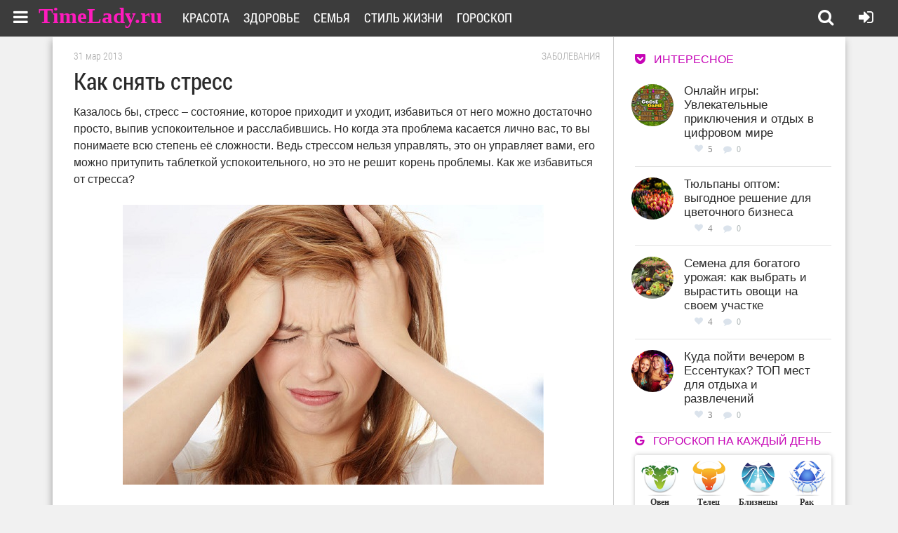

--- FILE ---
content_type: text/html; charset=windows-1251
request_url: https://timelady.ru/518-kak-snyat-stress.html
body_size: 11930
content:
<!DOCTYPE html>
<html lang="ru">
<head>
<meta http-equiv="Content-Type" content="text/html; charset=windows-1251" />
<title>Как снять стресс, если ничего не помогает</title>
<meta name="description" content="Как бороться со стрессом. Какие профилактические действия в этом помогут. Негативные последствия стресса." />
<meta name="keywords" content="стресс, причины, последствия, избавиться, лечение, бороться, препараты" />
<meta name="generator" content="DataLife Engine (http://dle-news.ru)" />
<meta property="og:site_name" content="Сайт для девушек и женщин TimeLady.ru" />
<meta property="og:type" content="article" />
<meta property="og:title" content="Как снять стресс" />
<meta property="og:url" content="https://timelady.ru/518-kak-snyat-stress.html" />
<meta property="og:image" content="http://timelady.ru/uploads/posts/2013-03/1364754454_stress.jpg" />
<link rel="search" type="application/opensearchdescription+xml" href="https://timelady.ru/engine/opensearch.php" title="Сайт для девушек и женщин TimeLady.ru" />
<link rel="alternate" type="application/rss+xml" title="Сайт для девушек и женщин TimeLady.ru" href="https://timelady.ru/rss.xml" />
<script type="text/javascript" src="/engine/classes/min/index.php?charset=windows-1251&amp;g=general&amp;21"></script>
  <meta name="viewport" content="width=device-width, initial-scale=1.0" />
  <link rel="shortcut icon" href="/favicon.ico" />
  <link href="/templates/timelady/style/styles.css" type="text/css" rel="stylesheet" />
  <link href="/templates/timelady/style/engine.css" type="text/css" rel="stylesheet" />
  <link href="/templates/timelady/style/font-awesome.css" type="text/css" rel="stylesheet" />
  <!--[if lt IE 9]><script src="//html5shiv.googlecode.com/svn/trunk/html5.js"></script><![endif]-->
  <script src="/templates/timelady/js/libs.js"></script>
 
  <link href='https://fonts.googleapis.com/css?family=Open+Sans:400,300,600,700&subset=latin,cyrillic' rel='stylesheet' type='text/css'>

<link href="/templates/timelady/slide/css/default.css" rel="stylesheet" type="text/css" />
<script src="/templates/timelady/slide/js/mobilyslider.js" type="text/javascript"></script>
<script src="/templates/timelady/slide/js/init.js" type="text/javascript"></script>

<link rel="stylesheet" type="text/css" href="/templates/timelady/cont/css.css"/>
<script type="text/javascript" src="/templates/timelady/cont/contents.js"></script>
<script src="/templates/timelady/js/addtocopy.js" type="text/javascript"></script>

<script async src="https://psh.gogetnews.world/2331/fcd0fd04b471628b334cb913cc0f63d96a4f640c.js" charset="UTF-8"></script>
<script src="https://yastatic.net/pcode/adfox/loader.js" crossorigin="anonymous"></script>
</head>

<body>
<script type="text/javascript">
<!--
var dle_root       = '/';
var dle_admin      = '';
var dle_login_hash = '8688a022883e8c6d77c246d35379620eb3981873';
var dle_group      = 5;
var dle_skin       = 'timelady';
var dle_wysiwyg    = '0';
var quick_wysiwyg  = '0';
var dle_act_lang   = ["Да", "Нет", "Ввод", "Отмена", "Сохранить", "Удалить", "Загрузка. Пожалуйста, подождите..."];
var menu_short     = 'Быстрое редактирование';
var menu_full      = 'Полное редактирование';
var menu_profile   = 'Просмотр профиля';
var menu_send      = 'Отправить сообщение';
var menu_uedit     = 'Админцентр';
var dle_info       = 'Информация';
var dle_confirm    = 'Подтверждение';
var dle_prompt     = 'Ввод информации';
var dle_req_field  = 'Заполните все необходимые поля';
var dle_del_agree  = 'Вы действительно хотите удалить? Данное действие невозможно будет отменить';
var dle_spam_agree = 'Вы действительно хотите отметить пользователя как спамера? Это приведёт к удалению всех его комментариев';
var dle_complaint  = 'Укажите текст Вашей жалобы для администрации:';
var dle_big_text   = 'Выделен слишком большой участок текста.';
var dle_orfo_title = 'Укажите комментарий для администрации к найденной ошибке на странице';
var dle_p_send     = 'Отправить';
var dle_p_send_ok  = 'Уведомление успешно отправлено';
var dle_save_ok    = 'Изменения успешно сохранены. Обновить страницу?';
var dle_reply_title= 'Ответ на комментарий';
var dle_tree_comm  = '0';
var dle_del_news   = 'Удалить статью';
var dle_sub_agree  = 'Вы действительно хотите подписаться на комментарии к данной публикации?';
var allow_dle_delete_news   = false;

//-->
</script>

<div class="all-wrap">
	<header class="header">
		
			<div class="h-line-two" id="h-line-two">
				<div class="h-line-two-inner">
				<!--  	<a href="/" class="logotype" title="На главную">Site.ru</a>-->
              <a class="dell" href="/" title="На главную">TimeLady.ru</a>
					<nav>
						<ul class="top-nav clearfix">
						    <li><a href="/krasota/">Красота</a></li>
							<li><a href="/zdorovie/">Здоровье</a></li>
							<li><a href="/semya/">Семья</a></li>
                            <li><a href="/life/">Стиль жизни</a></li>
                            <li><a href="/goroskop/">Гороскоп</a></li>
						</ul>
					</nav>
					<div class="icons-nav clearfix">
			
						<span title="Поиск по сайту" class="show-search" id="show-search">
							<i class="fa fa-search"></i>
						</span>
						<span class="show-login" id="show-login">
							<i title="Войти в личный кабинет" class="fa fa-sign-in"></i>
							
						</span>
					</div>
					<div class="search-wrap" id="search-wrap">
						<form id="quicksearch" method="post">
							<input type="hidden" name="do" value="search" />
							<input type="hidden" name="subaction" value="search" />
							<div class="search-box">
								<input id="story" name="story" placeholder="Введите слово для поиска..." type="text" />
								<button type="submit" title="Найти">Найти</button>
							</div>
						</form>
					</div>
                   
                    
                    
  <!--noindex-->                  
                    <!-- Pushy Menu -->
<nav class="pushy pushy-left">
    <div class="pushy-content">
        <ul><li class="pushy-link padbot"><a href="#"><i class="fa fa-times overlay-close"></i></a></li>
            
            
            <li class="pushy-submenu">
                <button>Красота</button>
                <ul>
        <li><a href="https://timelady.ru/krasota/volosy/">Волосы </a></li>
	<li><a href="https://timelady.ru/krasota/makiyazh/">Макияж </a></li>
	<li><a href="https://timelady.ru/krasota/nogti/">Ногти </a></li>
	<li><a href="https://timelady.ru/krasota/uhod-za-licom/">Уход за лицом </a></li>
	<li><a href="https://timelady.ru/krasota/kosmetologiya/">Косметология </a></li>
	<li><a href="https://timelady.ru/krasota/uhod-za-telom/">Уход за телом </a></li>
	<li><a href="https://timelady.ru/krasota/moda-stil/">Мода и стиль </a></li>

                                     </ul>
            </li>
                        <li class="pushy-submenu">
                <button>Здоровье</button>
                <ul>
      <li><a href="https://timelady.ru/zdorovie/zabolevaniya/">Заболевания </a></li>
	<li><a href="https://timelady.ru/zdorovie/pravilnoe-pitanie/">Правильное питание </a></li>
	<li><a href="https://timelady.ru/zdorovie/fitoterapiya/">Фитотерапия </a></li>
	<li><a href="https://timelady.ru/zdorovie/beremennost-i-rody/">Беременность и роды </a></li>
	<li><a href="https://timelady.ru/zdorovie/simptomy/">Симптомы, боли, нарушения </a></li>
	<li><a href="https://timelady.ru/zdorovie/zdorovyj-obraz-zhizni/">Здоровый образ жизни </a></li>
	<li><a href="https://timelady.ru/zdorovie/fitnes/">Фитнес </a></li>
	<li><a href="https://timelady.ru/zdorovie/dieti/">Диеты и похудение </a></li>

                                     </ul>
            </li>
            
                                    <li class="pushy-submenu">
                <button>Семья</button>
                <ul>
      <li><a href="https://timelady.ru/semya/deti/">Дети </a></li>
	<li><a href="https://timelady.ru/semya/psihologiya-lichnosti/">Психология личности </a></li>
	<li><a href="https://timelady.ru/semya/byt/">Быт </a></li>
	<li><a href="https://timelady.ru/semya/sex/">Любовь и отношения </a></li>

                                     </ul>
            </li>
            
                                    <li class="pushy-submenu">
                <button>Стиль жизни</button>
                <ul>
     <li><a href="https://timelady.ru/life/prazdniki/">Праздники </a></li>
	<li><a href="https://timelady.ru/life/puteshestviya-i-otdyh/">Путешествия и отдых </a></li>
	<li><a href="https://timelady.ru/life/dosug/">Досуг </a></li>
	<li><a href="https://timelady.ru/life/karera/">Карьера </a></li>
	<li><a href="https://timelady.ru/life/recepti/">Рецепты </a></li>

                                     </ul>
            </li>
                                                <li class="pushy-submenu">
                <button>Гороскопы</button>
                <ul>
<li><a href="/goroskop/zodiac/">Зодиакальный</a></li>
<li><a href="/goroskop/japan/">Японский</a></li>
<li><a href="/goroskop/china/">Китайский</a></li>
<li><a href="/goroskop/druid/">Друидский</a></li>
<li><a href="/goroskop/flower/">Цветочный</a></li>
<li><a href="/goroskop/">Еще..</a></li>

                                     </ul>
            </li>
                           

        </ul>
    </div>
</nav>

<!-- Site Overlay -->
<div class="site-overlay"></div>

<!-- Your Content -->
<div id="container">
    <!-- Menu Button -->
    <div class="menu-btn"><i class="fa fa-bars"></i></div>
</div>
      <!--/noindex-->              
                    
                    
                    
				</div>
			</div>
			
		</header>
	<div class="box-wrap">

		
		<!-- подключаем главную -->
		
		
		<!-- подключаем категории -->
		
		
		<!-- подключаем полную и все остальное -->
		        <div class="box-main clearfix">

<div id='dle-content'>	<div class="full-left">
				<div class="items-wrap clearfix">
                	<article class="fc-left">
       <div class="timefu">31 мар 2013</div>  <div class="crumbs"><a href="https://timelady.ru/zdorovie/zabolevaniya/">Заболевания</a></div> 
       <div class="clr"></div>
		<header class="full-title">
		<h1 class="main-title">Как снять стресс</h1>
        
		
	</header>
    
<!--noindex-->

<!--/noindex--> 

               <span class="conts"></span>Казалось бы, стресс – состояние, которое приходит и уходит, избавиться от него можно достаточно просто, выпив успокоительное и расслабившись. Но когда эта проблема касается лично вас, то вы понимаете всю степень её сложности. Ведь стрессом нельзя управлять, это он управляет вами, его можно притупить таблеткой успокоительного, но это не решит корень проблемы. Как же избавиться от стресса?<br><br><div style="text-align:center;"><!--dle_image_begin:http://timelady.ru/uploads/posts/2013-03/1364754454_stress.jpg||Нервное переживание--><img src="/uploads/posts/2013-03/1364754454_stress.jpg" style="max-width:100%;" alt="Нервное переживание"><!--dle_image_end--></div><br><!--noindex--><div id="content_rb_34271" class="content_rb" data-id="34271"></div><!--/noindex--><h2>Что такое стресс</h2><br>Стресс – это реакция организма на психологическое или физическое воздействие, которое нарушает состояние нервной системы. Стресс бывает полезным и вредным. Полезный стресс - «выплёскивает» положительные эмоции вызванные радостью, также положительный стресс нас мобилизует в критической ситуации. Вредный стресс – тот, который несёт негативные последствия для организма и нервной системы, от негативных факторов.<br><br><strong>Виды стресса</strong><br><br><ul><li><em>Эустресс</em></li></ul><br>Данный вид стресса происходит от положительных, радостных эмоций.<br><br><ul><li><em>Эмоциональный стресс</em></li></ul><br>Стресс, который вызывается эмоциональными переживаниями, например из-за злости, раздражительности и т.п. Стресс, вызванный произошедшей ситуацией или из-за какой-либо новости, реакция на которую быстро проходит. То есть это непродолжительный стресс, который происходит в порыве чего-либо.<br><br><ul><li><em>Психологический стресс</em></li></ul><br>Стресс, вызванный психологической ситуацией: потеря близкого человека, любовные переживания, последствия после осознания произошедшей ситуации (после эмоционального стресса). Стресс может быть вызван проблемами на работе, сложными взаимоотношениями и т.п.<br><br><strong>Стресс и его последствия</strong><br><br>Стресс, пожалуй, такое явление, которое может поразить весь организм и стать причиной огромнейшего количества болезней. Если вы интересуетесь медициной, и не раз читали о лечении тех или иных болезней, то наверняка заметили, что одной из причин возникновения многих недугов является – именно стресс. Cильный стресс в первую очередь разрушает иммунную систему, поэтому в данный период мы очень сильно подвержены вирусным заболеваниям, так как организм бросает все силы на борьбу со стрессом, оставляя иммунитет бороться с вирусами в одиночку, и часто он бывает ими повержен. Болезни, вызываемые стрессом, могут быть самыми разными: <a href="http://timelady.ru/499-lechenie-virusa-papillomy-cheloveka.html" >папилломавирус человека</a>, <a href="http://timelady.ru/486-krovotochat-desny-chto-delat.html" >кровоточащие дёсны</a>, <a href="http://timelady.ru/409-kak-borotsya-s-bessonnicey.html" >бессонница</a>, и даже могут проявляться <a href="http://timelady.ru/415-simptomy-i-lechenie-orvi.html" >симптомы ОРВИ</a>. Именно поэтому стресс необходимо сразу подавлять, и мы вам в этом поможем своими советами.<br><br>Ещё одной негативной причиной стресса является ожирение, и как бы вы не использовали мучительные сложные диеты и <a href="http://timelady.ru/47-golodanie-dlya-pohudeniya.html" >голодание для похудения</a> – вес всё равно будет увеличиваться, и все способы будут бессильны, пока вы не возьмёте себя в руки и не избавитесь от причины стресса.<br><br>Стресс во время беременности – это очень страшное явление. Вне зависимости от того, радостный стресс или плохой, он может спровоцировать преждевременные роды, что очень плохо. Кроме того, стрессовые ситуации негативно сказываются на развитии плода, а также сильный или продолжительный стресс может стать причиной выкидыша.<br><br><div style="text-align:center;"><!--dle_image_begin:http://timelady.ru/uploads/posts/2013-03/1364754557_reakciya_na_stress.jpg||Реакция на стресс--><img src="/uploads/posts/2013-03/1364754557_reakciya_na_stress.jpg" style="max-width:100%;" alt="Реакция на стресс"><!--dle_image_end--></div><br><strong>Симптомы стресса</strong><br><br><ul><li><em>Физические симптомы</em></li></ul><br>Самый главный признак стресса – это чувство жара или холода внутри организма, повышенная потливость. Повышенная чувствительность кожи, отсутствие или снижение аппетита, высыпания на коже, нарушения сна и сексуального влечения.<br><br><ul><li><em>Эмоциональные симптомы</em></li></ul><br>Эмоциональные симптомы - нервное напряжение, раздражительность и переживание. Вы также можете испытывать: сложности в принятии решений, чувство апатии ко всему, моральной подавленности и безразличие.<br><br><ul><li><em>Поведенческие симптомы</em></li></ul><br>Допускание ошибок при работе, несобранность, вялость, рассеянное внимание, отсутствие сосредоточенности и т.п.<br><br><h3>Как бороться со стрессом</h3><br><strong>Как снять стресс</strong><br><br>Как справиться со стрессом? Конечно же, необходимо исключить все его причины, наверное вы их и сами прекрасно знаете. Если причина стресса - любовные отношения, то либо найдите общие точки соприкосновения со второй половиной, либо же закончите эти отношения, если они причиняют лишь боль и страдания вам. То же самое касается и работы, если вы не в силах противостоять и исключить стрессы на работе, постарайтесь её сменить.<br><br>Быстро и эффективно снять стресс поможет физическая разгрузка. По причине того, что стресс это своего рода побудитель к действиям, накопленная энергия не выходит из организма, и поэтому появляются негативные последствия. Если испытываете сильный стресс, то всё что накопилось внутри - необходимо выплеснуть наружу. Сделать это можно любым способом, если у вас есть боксёрская груша – весь стресс «выплеснете» на неё. Кому-то также может помочь бег, плаванье и т.п., одним словом любая физическая разрядка. После того как вы произвели физическую разрядку, вам необходимо расслабиться и успокоиться. У каждого человека есть свои способы расслабления: кого-то расслабляет спокойная и нежная музыка, кого-то горячая ванна с пеной, кого-то романтика.<br><br><div style="text-align:center;"><!--dle_image_begin:http://timelady.ru/uploads/posts/2013-03/1364754576_stressovie_perezgivaniya.jpg||Стрессовые переживания--><img src="/uploads/posts/2013-03/1364754576_stressovie_perezgivaniya.jpg" style="max-width:100%;" alt="Стрессовые переживания"><!--dle_image_end--></div><br>Помогут успокоиться и снять стрессовое напряжение специальные успокоительные средства. Наилучшими лекарствами от стресса являются таблетки «Персен» или капли «Нотта». Если вы не можете справиться со стрессом, то тогда необходимо производить его лечение. Для этого необходимо обратиться к психиатру или психологу, в зависимости от своей проблемы.<br><br>Борьба со стрессом более эффективна, когда вас поддерживают друзья и близкие. Если вам необходима их поддержка – попросите об этом. Любому человеку в стрессовой ситуации необходимо выговориться и поделиться переживаниями. Наверняка со стороны они смогут нейтрально оценить ситуацию и дать полезные советы.<br><br><h3>Профилактика стресса</h3><br>Стресс – больше психологическая проблема, поэтому и профилактические действия необходимо производить в первую очередь именно психологически настраивая себя на стрессоустойчивость. Если на протяжении длительного промежутка времени вы испытываете проблемы с нервами, то обязательно пропейте курс успокоительных препаратов, которые поддержат вашу нервную систему, и помогут ей более стойко противостоять стрессам. Также, если вы предвидите стрессовую ситуацию, заранее морально подготовьте себя к ней.

			
	<!--noindex-->
	<div class="s-btm fx-row fx-middle icon-l">
		
		<div class="s-rate"><a href="#" onclick="doRate('plus', '518'); return false;" ><span class="fa fa-heart"></span>Нравится<span id="ratig-layer-518" class="ignore-select"><span class="ratingtypeplus ignore-select" >5</span></span></a></div>
	
		<div class="icon-l">
        
        <a class="toAnchor" id="dle-comm-link" href="#full-comms"><span class="fa fa-comment-o"></span> Комментарии [0]</a>
		</div>
		
		
	</div>
    			     <div style="clear: both;"></div>  
                     <div align="center">




<div id="content_rb_34275" class="content_rb" data-id="34275"></div>

<div id="content_rb_34274" class="content_rb" data-id="34274"></div>


</div>
<!--/noindex--> 

        	
	<div class="rel-title">Также читайте:</div>
	<div class="floats clearfix" >
		<div class="item-box">
	<a class="item-link" href="https://timelady.ru/775-rody-v-vode.html">
		<div class="item-img">
			<img src="/uploads/mini/217x141/18/b15d9e1c6b0676bad780c53ebd313b.jpg" alt="Роды в воде" title="Читать статью" />
		</div>
		<div class="item-desc">
			<div class="item-title">Роды в воде</div>
		</div>
	</a>
</div><div class="item-box">
	<a class="item-link" href="https://timelady.ru/764-pochemu-rebenok-gryzet-nogti-i-kak-otuchit-ego-ot-etogo-zanyatiya.html">
		<div class="item-img">
			<img src="/uploads/mini/217x141/a0/647a3e7f68be89eb2524c70d289c7d.jpg" alt="Почему ребёнок грызёт ногти и как отучить его от этого занятия?" title="Читать статью" />
		</div>
		<div class="item-desc">
			<div class="item-title">Почему ребёнок грызёт ногти и как отучить его от этого занятия?</div>
		</div>
	</a>
</div><div class="item-box">
	<a class="item-link" href="https://timelady.ru/501-simptomy-i-lechenie-nevroza.html">
		<div class="item-img">
			<img src="/uploads/mini/217x141/df/3827afa968472f1de4d7a38926a473.jpg" alt="Симптомы и лечение невроза" title="Читать статью" />
		</div>
		<div class="item-desc">
			<div class="item-title">Симптомы и лечение невроза</div>
		</div>
	</a>
</div><div class="item-box">
	<a class="item-link" href="https://timelady.ru/416-kak-snyat-napryazhenie.html">
		<div class="item-img">
			<img src="/uploads/mini/217x141/7b/87130d5f823376ec64794c57036a97.jpg" alt="Как снять напряжение" title="Читать статью" />
		</div>
		<div class="item-desc">
			<div class="item-title">Как снять напряжение</div>
		</div>
	</a>
</div><div class="item-box">
	<a class="item-link" href="https://timelady.ru/409-kak-borotsya-s-bessonnicey.html">
		<div class="item-img">
			<img src="/uploads/mini/217x141/89/071a849fdc89f71232df48ee4d8c6f.jpg" alt="Как бороться с бессонницей" title="Читать статью" />
		</div>
		<div class="item-desc">
			<div class="item-title">Как бороться с бессонницей</div>
		</div>
	</a>
</div><div class="item-box">
	<a class="item-link" href="https://timelady.ru/279-razvod-i-posledstviya-razvoda.html">
		<div class="item-img">
			<img src="/uploads/mini/217x141/f0/fe7ccfa05538d17f181d6021a496f6.jpg" alt="Развод и  последствия развода." title="Читать статью" />
		</div>
		<div class="item-desc">
			<div class="item-title">Развод и  последствия развода.</div>
		</div>
	</a>
</div>
	</div>
	        
<!--noindex--> 

<div id="content_rb_34270" class="content_rb" data-id="34270"></div>

<!--/noindex--> 
	<div class="full-comms ignore-select" id="full-comms">
		<div class="comms-title icon-l fx-row">
			<span><span class="fa fa-comments"></span>Комментарии (0)</span>
			<div class="add-comm-btn button">Оставить комментарий</div>
		</div>
 		<!--dleaddcomments-->
		<!--dlecomments-->
		<!--dlenavigationcomments-->
	</div>
	
</article>
				</div>
                            	
			</div>
            
</div>

  

	
 
			<aside class="main-right">
<!--noindex-->


<div id="content_rb_34280" class="content_rb" data-id="34280"></div>


              
<div class="side-title"><i class="fa fa-get-pocket"></i>Интересное</div>
<div class="side-item clearfix si1"><a href="https://timelady.ru/1368-onlayn-igry.html">
<div class="side-img img-box square-img">
        <img src="/uploads/mini/90x60/87/a2106a7fee00791a2b7f9b80e6ca62.jpg" alt="Онлайн игры: Увлекательные приключения и отдых в цифровом мире"/>
</div>
	<div class="side-title sititle fixas">Онлайн игры: Увлекательные приключения и отдых в цифровом мире</div> </a>
	<div class="side-date nowrap">
<div class="rating-bl">
<a href="#" onclick="doRate('plus', '1368'); return false;" ><div class="plus-icon"><i class="fa fa-heart"></i></div></a>
<div class="col-vo"><span id="ratig-layer-1368" class="ignore-select"><span class="ratingtypeplus ignore-select" >5</span></span></div>
</div> <div class="mini-icons"><i class="fa fa-comment"></i>
</div>
<div class="text-ic-mini-1">0</div></div>
</div><div class="side-item clearfix si1"><a href="https://timelady.ru/1369-tyulpany.html">
<div class="side-img img-box square-img">
        <img src="/uploads/mini/90x60/04/7b5eb0bc1bbf764308a0f68f9f66cb.jpg" alt="Тюльпаны оптом: выгодное решение для цветочного бизнеса"/>
</div>
	<div class="side-title sititle fixas">Тюльпаны оптом: выгодное решение для цветочного бизнеса</div> </a>
	<div class="side-date nowrap">
<div class="rating-bl">
<a href="#" onclick="doRate('plus', '1369'); return false;" ><div class="plus-icon"><i class="fa fa-heart"></i></div></a>
<div class="col-vo"><span id="ratig-layer-1369" class="ignore-select"><span class="ratingtypeplus ignore-select" >4</span></span></div>
</div> <div class="mini-icons"><i class="fa fa-comment"></i>
</div>
<div class="text-ic-mini-1">0</div></div>
</div><div class="side-item clearfix si1"><a href="https://timelady.ru/1371-semena.html">
<div class="side-img img-box square-img">
        <img src="/uploads/mini/90x60/02/bca131cf14966c0ddcbfa17fdc318e.jpg" alt="Семена для богатого урожая: как выбрать и вырастить овощи на своем участке"/>
</div>
	<div class="side-title sititle fixas">Семена для богатого урожая: как выбрать и вырастить овощи на своем участке</div> </a>
	<div class="side-date nowrap">
<div class="rating-bl">
<a href="#" onclick="doRate('plus', '1371'); return false;" ><div class="plus-icon"><i class="fa fa-heart"></i></div></a>
<div class="col-vo"><span id="ratig-layer-1371" class="ignore-select"><span class="ratingtypeplus ignore-select" >4</span></span></div>
</div> <div class="mini-icons"><i class="fa fa-comment"></i>
</div>
<div class="text-ic-mini-1">0</div></div>
</div><div class="side-item clearfix si1"><a href="https://timelady.ru/1370-kluby.html">
<div class="side-img img-box square-img">
        <img src="/uploads/mini/90x60/f1/aec6f8a6a8a6c9535f25808b085942.jpg" alt="Куда пойти вечером в Ессентуках? ТОП мест для отдыха и развлечений"/>
</div>
	<div class="side-title sititle fixas">Куда пойти вечером в Ессентуках? ТОП мест для отдыха и развлечений</div> </a>
	<div class="side-date nowrap">
<div class="rating-bl">
<a href="#" onclick="doRate('plus', '1370'); return false;" ><div class="plus-icon"><i class="fa fa-heart"></i></div></a>
<div class="col-vo"><span id="ratig-layer-1370" class="ignore-select"><span class="ratingtypeplus ignore-select" >3</span></span></div>
</div> <div class="mini-icons"><i class="fa fa-comment"></i>
</div>
<div class="text-ic-mini-1">0</div></div>
</div>
              
               
			    <div class="side-box">
					<div class="side-title"><i class="fa fa-google"></i>Гороскоп на каждый день</div>
					<div class="side-content">
						<div class="blokgoro">
 	<ul>
		<li class="g1">
			<a href="/goroskop/zodiac/today/aries.html" title="Овен">
				<i></i>
				<span class="gname">Овен</span>
				<span class="gdate">21.03-19.04</span>
			</a>
		</li>
		<li class="g2">
			<a href="/goroskop/zodiac/today/taurus.html" title="Телец">
				<i></i>
				<span class="gname">Телец</span>
				<span class="gdate">20.04-20.05</span>
			</a>
		</li>
		<li class="g3">
			<a href="/goroskop/zodiac/today/gemini.html" title="Близнецы">
				<i></i>
				<span class="gname">Близнецы</span>
				<span class="gdate">21.05-20.06</span>
			</a>
		</li>
		<li class="g4">
			<a href="/goroskop/zodiac/today/cancer.html" title="Рак">
				<i></i>
				<span class="gname">Рак</span>
				<span class="gdate">21.06-22.07</span>
			</a>
		</li>
		<li class="g5">
			<a href="/goroskop/zodiac/today/leo.html" title="Лев">
				<i></i>
				<span class="gname">Лев</span>
				<span class="gdate">23.07-22.08</span>
			</a>
		</li>
		<li class="g6">
			<a href="/goroskop/zodiac/today/virgo.html" title="Дева">
				<i></i>
				<span class="gname">Дева</span>
				<span class="gdate">23.08-22.09</span> 
			</a>
		</li>
		<li class="g7">
			<a href="/goroskop/zodiac/today/libra.html" title="Весы">
				<i></i>
				<span class="gname">Весы</span>
				<span class="gdate">23.09-22.10</span>
			</a>
		</li>
		<li class="g8">
			<a href="/goroskop/zodiac/today/scorpio.html" title="Скорпион">
				<i></i>
				<span class="gname">Скорпион</span>
				<span class="gdate">23.10-21.11</span>
			</a>
		</li>
		<li class="g9">
			<a href="/goroskop/zodiac/today/sagittarius.html" title="Стрелец">
				<i></i>
				<span class="gname">Стрелец</span>
				<span class="gdate">22.11-21.12</span>
			</a>
		</li>
		<li class="g10">
			<a href="/goroskop/zodiac/today/capricorn.html" title="Козерог">
				<i></i>
				<span class="gname">Козерог</span>
				<span class="gdate">22.12-19.01</span>
			</a>
		</li>
		<li class="g11">
			<a href="/goroskop/zodiac/today/aquarius.html" title="Водолей">
				<i></i>
				<span class="gname">Водолей</span>
				<span class="gdate">20.01-18.02</span>
			</a>
		</li>
		<li class="g12">
			<a href="/goroskop/zodiac/today/pisces.html" title="Рыбы">
				<i></i>
				<span class="gname">Рыбы</span>
				<span class="gdate">19.02-20.03</span>
			</a>
		</li>
	</ul>
     <br clear="all"/>
</div>
					</div>
				</div>
                
				<div class="side-box">
					<div class="side-title"><i class="fa fa-vk"></i>Мы в ВК</div>
					<div class="side-content clearfix">
<div align="center" id="vk_groups"></div>
					</div>
				</div>
         
                   				
<script>
$(window).scroll(function() {
if ($(this).scrollTop()>1707) $('#scrollable').css({'position':'fixed','top':'70px','max-width': '290px'});
else $('#scrollable').css({'top':'70px','position':'static','max-width': '290px'});
});
</script>
<div id='scrollable' class="scrolad">
<div class="side-box">
					<div class="side-title"><i class="fa fa-get-pocket"></i>Товары и услуги</div>
					<div align="center" class="side-content">


<!--AdFox START-->
<!--Расположение: Сайдбар-фикс-->
<div id="adfox_160397606095121110"></div>
<script>
    window.Ya.adfoxCode.create({
        ownerId: 247213,
        containerId: 'adfox_160397606095121110',
        params: {
            pp: 'jua',
            ps: 'elgv',
            p2: 'gzpb'
        }
    });
</script>


</div><br/>

					</div>
				</div>
  
<!--/noindex-->
			</aside>

		</div>
			<div class="clr"></div>	
		<footer class="footer">
<!--noindex-->
			<div class="f-line-one clearfix">
             	<div class="fotex">© <span> TimeLady</span><br /> Любое копирование без активной ссылки на наш сайт незаконно и запрещено! </div>
				<div class="linkfoo"><ul>
					<li><a title="О нашем журнале" href="/about.html">О сайте</a></li>
					<li><a title="Связь с администратором" href="/index.php?do=feedback&amp;user=1">Контакты</a></li>
					<li><a title="Ищем авторов для сайтов" href="/copywriter.html">Работа для авторов</a></li>
					<li><a title="Все публикации журнала" href="/sitemap.html">Карта сайта</a></li>
				</ul>
			</div>
            			<div class="counters-box">
		    <a href="https://vk.com/timeladyru" rel="nofollow" target="_blank" title="Группа в ВКонтакте"><img src="/templates/timelady/images/socseti/vk.png"/></a>
			<a href="https://www.facebook.com/pages/TimeLadyru/743078272473667" rel="nofollow" target="_blank" title="Группа в Facebook"><img src="/templates/timelady/images/socseti/f.png"/></a>
			<a href="https://ok.ru/group/54526531403785" rel="nofollow" target="_blank" title="Группа в Одноклассниках"><img src="/templates/timelady/images/socseti/ok.png"/></a>
			<a href="https://plus.google.com/communities/112951807018105126080" rel="nofollow" target="_blank" title="Группа в Goggle+"><img src="/templates/timelady/images/socseti/g.png"/></a>
				</div>
            </div>
<!--/noindex-->
		</footer>
		
	</div>
	<!-- end box-wrap -->
	
</div>
<!-- end all-wrap -->
<div class="overlay" id="overlay">  
	

<div class="login-box">
	<div class="login-title">Авторизация</div>
	<div class="login-social clearfix">
	    
	    
	    
	    
	    
	    				
	</div>
	<div class="login-form">
		<form method="post">
			<div class="login-input">
				<input type="text" name="login_name" id="login_name" placeholder="Ваш логин"/></li>
			</div>
			<div class="login-input">
				<input type="password" name="login_password" id="login_password" placeholder="Ваш пароль" /></li>
			</div>
			<div class="login-button">
				<button onclick="submit();" type="submit" title="Вход">Войти на сайт</button>
				<input name="login" type="hidden" id="login" value="submit" />
			</div>
			<div class="login-checkbox">
				<input type="checkbox" name="login_not_save" id="login_not_save" value="1"/>
				<label for="login_not_save">&nbsp;Чужой компьютер</label> 
			</div>
			<div class="login-links clearfix">
				<a href="https://timelady.ru/index.php?do=lostpassword">Забыли пароль?</a>
				<a href="https://timelady.ru/index.php?do=register" class="log-register">Регистрация</a>
			</div>
		</form>
	</div>			
</div>																				

</div>
<!--noindex--> 
<!-- Yandex.Metrika counter --> <script type="text/javascript"> (function (d, w, c) { (w[c] = w[c] || []).push(function() { try { w.yaCounter1180054 = new Ya.Metrika({ id:1180054, clickmap:true, trackLinks:true, accurateTrackBounce:true, webvisor:true, trackHash:true }); } catch(e) { } }); var n = d.getElementsByTagName("script")[0], s = d.createElement("script"), f = function () { n.parentNode.insertBefore(s, n); }; s.type = "text/javascript"; s.async = true; s.src = "https://mc.yandex.ru/metrika/watch.js"; if (w.opera == "[object Opera]") { d.addEventListener("DOMContentLoaded", f, false); } else { f(); } })(document, window, "yandex_metrika_callbacks"); </script> <noscript><div><img src="https://mc.yandex.ru/watch/1180054" style="position:absolute; left:-9999px;" alt="" /></div></noscript> <!-- /Yandex.Metrika counter -->
<script type="text/javascript"> rbConfig={start:performance.now(),rotator:'1987b'}; </script>
<script async="async" type="text/javascript" src="//www.infocentro.ru/1987b.min.js"></script>    
<script type="text/javascript">
  $(function(){
    $(".the_body").addtocopy({htmlcopytxt: '<br>Подробнее: <a href="'+window.location.href+'">'+window.location.href+'</a>', minlen:35, addcopyfirst: false});
  });
</script>


   <script src="/templates/timelady/js/pushy.min.js"></script>
   <script  type="text/javascript" src="//vk.com/js/api/openapi.js?146"></script>
   <script type="text/javascript">
VK.Widgets.Group("vk_groups", {mode: 3, width: "280", color3: 'E900A6'}, 54807313);
</script>


<div id="content_rb_34273" class="content_rb" data-id="34273"></div>
 

<!--/noindex--> 
</body>
</html>
<!-- DataLife Engine Copyright SoftNews Media Group (http://dle-news.ru) -->


--- FILE ---
content_type: text/css
request_url: https://timelady.ru/templates/timelady/slide/css/default.css
body_size: 826
content:
/* ------ general
-----------------------------------------------*/

body {
font-family:Arial, Helvetica, sans-serif;
background:#f1f1f1;
}

/* ------ mobilyslider
-----------------------------------------------*/

#content {
width:100%; /* Ширина блока слайдера */
margin:20px auto 20px;
max-width: 700px;
}

.slider {
    padding-left: 10px;
     margin-bottom: 50px;
float:left;
width:100%;
max-width: 700px;
height:350px;
position:relative;
padding-bottom:26px;
}

.sliderContent {
line-height: 1.2 !important;
max-width: 700px;
float:left;
width:100%;
height:350px;
clear:both;
position:relative;
overflow:hidden;
border-top: 5px solid #FF1BBE;
-webkit-box-shadow: 1px 1px 3px rgba(0,0,0,0.2);
-moz-box-shadow: 1px 1px 3px rgba(0,0,0,0.2);
box-shadow: 1px 1px 3px rgba(0,0,0,0.2);
border-radius: 4px 4px 4px 4px !important;
}

.sliderArrows a {
display:block;
text-indent:-9999px;
outline:none;
z-index:50;
background-image:url(../gfx/prev_next.png);
width:42px;
height:42px;
position:absolute;
bottom: 15px;
}

.prev {
background-position:0 0;
left:60px;
}

.prev:hover {
background-position:0 -44px;
}

.next {
right:60px;
background-position:-44px 0;
}

.next:hover {
background-position:-44px -44px;
}

.sliderContent .item {
position:absolute;
width:100%; /* Ширина фото */
height:350px;
background:#fff;
max-width: 700px;
}

.sliderBullets {
position:absolute;
left:50%;
z-index:50;
margin-left:-45px;
bottom: -22px;
}

.sliderBullets a {
display:block;
float:left;
text-indent:-9999px;
outline:none;
margin-left:5px;
width:10px;
height:11px;
background:url(../gfx/bullets.png) no-repeat;
}

.sliderBullets .active {
background-position:0 -11px;
}

.sliderContent a {
outline:none;
}

a img {
border:none;
}
.tytl {background: transparent url(https://timelady.ru/images/bar.png) repeat top left;
height: 74px;
position: absolute;
bottom: 0px;
right: 50px;
left: 50px;
color: #f8f8f8;
z-index: 999;
border-radius: 4px 4px 4px 4px !important;}
.linktytl {margin: 5px 40px}
.tytl {font-size: 18px;
color: #fff;
line-height: 18px;
padding: 0;
margin: 0;
font-family: Georgia, serif;
font-style: italic;}
.tytl p{display: block;
text-transform: uppercase;
letter-spacing: 2px;
color: #FF1BBE !important;
position: absolute;
bottom: 9px;
right: 39%;
font: bold 13px Tahoma,Arial,Helvetica,Nimbus Sans L,sans-serif;
}
.tytl p:hover {text-decoration: underline;}

--- FILE ---
content_type: text/css
request_url: https://timelady.ru/templates/timelady/cont/css.css
body_size: 225
content:
.autocontents {
float: right;
width: 240px;
background: #FBFBFB;
padding: 5px 5px 5px 10px;
margin: 3px 0px 10px 10px;
border: 1px solid #FF4ACB;
line-height: 1.3;
font-size: 15px;
border-radius: 2px;
}
.autocontents span {
 color: #222;
}

.autocontents li {
  margin: 0 0 0.25em 0;
}
.autocontents a {
border-bottom: 1px dashed #b3b3b3;
}
.autocontents a:hover,
.autocontents a:active {
text-decoration: none;
color: #000;
border-bottom: 1px dashed #FF1BBE;
}

h2:target {
  animation: highlight 1s ease;
}

@keyframes highlight {
  from { background: #fff; }
  to { background: #FFEFFA; }
}

--- FILE ---
content_type: application/javascript; charset=utf-8
request_url: https://timelady.ru/templates/timelady/cont/contents.js
body_size: 270
content:
jQuery(function(e){subheader=".fc-left h2";numheaders=3;if(e(subheader).size()>=numheaders){contents="<!--noindex--><nav role='navigation' class='autocontents'><span>���� ������:</span><ul>";e(subheader).each(function(t){e(this).attr("id","contents"+t);contents+='<li><a class="toAnchor" href="#contents'+t+'">'+e(this).text()+"</a>"});contents+="</ul></nav><!--/noindex-->";e(".conts").after(contents)}	$('.toAnchor').on('click', function () {
  $a = $($(this).attr('href'));
  $('html,body').animate({ scrollTop: $a.offset().top - 64}, 500);
  return false;
});});